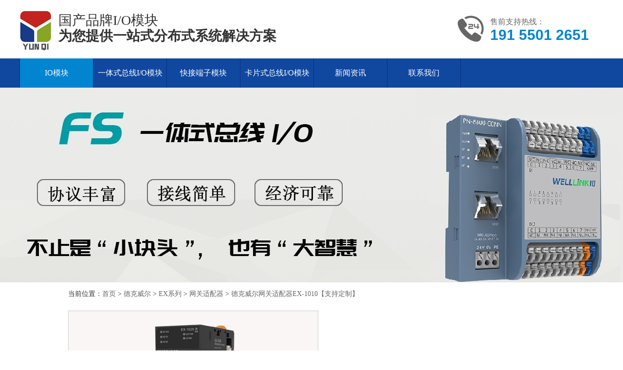

--- FILE ---
content_type: text/html
request_url: https://www.szisr.com/cate/77.html
body_size: 3964
content:
<!DOCTYPE html><html><head><meta charset="UTF-8"><meta name="applicable-device"content="pc"><title>德克威尔网关适配器EX-1010【支持定制】-云祺自动化</title><meta name="keywords"content="德克威尔网关适配器EX-1010【支持定制】"/><meta name="description"content="南京云祺自动化提供德克威尔I/O模块，现货供应，价格美丽，量大从优。南京云祺为客户提供devicenet,cclink,IO模块,ethercat,profinet,远程io,分布式io,一体式总线io,温控模块供精良的产品和优质的服务！"/><meta property="og:type"content="product"/><meta property="og:url"content="https://www.szisr.com/cate/77.html"/><meta property="og:site_name"content="云祺自动化"/><meta property="og:title"content="德克威尔网关适配器EX-1010【支持定制】-云祺自动化"/><meta property="og:image"content="https://www.szisr.com/d/file/p/b5220ec561324401907df2e41006a1b2.jpg"/><meta property="og:description"content="南京云祺自动化提供德克威尔I/O模块，现货供应，价格美丽，量大从优。南京云祺为客户提供devicenet,cclink,IO模块,ethercat,profinet,远程io,分布式io,一体式总线io,温控模块供精良的产品和优质的服务！"/><script type="text/javascript">var cur_url=window.location.href;cur_url=cur_url.replace('https',"http");cur_url=cur_url.replace('www',"m")var urlhash=window.location.hash;if(!urlhash.match("fromapp")){if((navigator.userAgent.match(/(iPhone|iPod|Android|ios|iPad)/i))){window.location=cur_url}}</script><link href="/favicon.ico"rel="shortcut icon"/><link rel="canonical"href="https://www.szisr.com/cate/77.html"><link rel="alternate"media="only screen and (max-width: 1024px)"href="https://m.szisr.com/cate/77.html"/><link href="/css/head.css"rel="stylesheet"><link rel="stylesheet"href="https://www.szisr.com/css/product.css"><script type="text/javascript"src="https://www.szisr.com/js/jquery-1.11.3.min.js"></script><script type="text/javascript"src="https://www.szisr.com/js/jquery.superslide.2.1.3.js"></script></head><body><header class="header_main">
	<div class="header w1200 clearfix"><a class="logo fl" href="https://www.szisr.com/io/" title="德克威尔网关适配器EX-1010【支持定制】"> <img src="/picture/logo.jpg" alt="德克威尔网关适配器EX-1010【支持定制】"></a>
	      <h2 class="yqxc">国产品牌I/O模块<br><b>为您提供一站式分布式系统解决方案</b></h2>
    <div class="tel fl"><s class="ico"></s><span class="hfw">售前支持热线：</span><br />
      <span class="fdh">191 5501 2651</span></div>
	</div>
  </header>
  <nav class="nav_main">
    <div class="nav w1200">
      <ul class="list clearfix" id="nav">
        <li id="cur" class='hover'><a href="https://www.szisr.com/" title="国产IO模块品牌">IO模块</a></li>
        <li><a href="https://www.szisr.com/fs/" title="FS系列一体式总线I/O模块" >一体式总线I/O模块</a> 
          <dl>
            <dd><a href= "https://www.szisr.com/profinet/" title="PROFINET协议总线I/O模块">PROFINET协议</a></dd>
            <dd><a href= "https://www.szisr.com/ethercat/" title="EtherCAT协议总线I/O模块">EtherCAT协议</a></dd>
            <dd><a href= "https://www.szisr.com/cclink/" title="CC-Link协议总线I/O模块">CC-Link协议</a></dd>
            <dd><a href= "https://www.szisr.com/devicenet/" title="DeviceNet协议总线I/O模块">DeviceNet协议</a></dd>
            <dd><a href= "https://www.szisr.com/cclinkie/" title="CC-Link IE Field Basic协议总线I/O模块">CC-Link IE Field Basic协议</a></dd>
            <dd><a href= "https://www.szisr.com/canopen/" title="CANopen协议总线I/O模块">CANopen协议</a></dd>
            <dd><a href= "https://www.szisr.com/ethernetip/" title="EtherNet/IP协议总线I/O模块">EtherNet/IP协议</a></dd>
          </dl>
        </li>
        <li><a href="https://www.szisr.com/fs1/" title="FS1系列快接端子模块" >快接端子模块</a> 
          <dl>
            <dd><a href= "https://www.szisr.com/fsprofinet/" title="PROFINET快接端子模块">PROFINET协议</a></dd>
            <dd><a href= "https://www.szisr.com/fsethercat/" title="EtherCAT快接端子模块">EtherCAT协议</a></dd>
            <dd><a href= "https://www.szisr.com/fscclink/" title="CC-Link快接端子模块">CC-Link协议</a></dd>
            <dd><a href= "https://www.szisr.com/fsdevicenet/" title="DeviceNet快接端子模块">DeviceNet协议</a></dd>
            <dd><a href= "https://www.szisr.com/fsccie/" title="CC-Link IE Field Basic快接端子模块">CC-Link IE Field Basic协议</a></dd>
          </dl>
        </li>
        <li><a href="https://www.szisr.com/ex/" title="EX系列卡片式总线I/O模块" >卡片式总线I/O模块</a> 
          <dl>
            <dd><a href= "https://www.szisr.com/cate/" title="网关适配器">网关适配器</a></dd>
            <dd><a href= "https://www.szisr.com/sinput/" title="数字量输入模块">数字量输入模块</a></dd>
            <dd><a href= "https://www.szisr.com/soutput/" title="数字量输出模块">数字量输出模块</a></dd>
            <dd><a href= "https://www.szisr.com/minput/" title="模拟量输入模块">模拟量输入模块</a></dd>
            <dd><a href= "https://www.szisr.com/moutput/" title="模拟量输出模块">模拟量输出模块</a></dd>
            <dd><a href= "https://www.szisr.com/wmodule/" title="温度模块">温度模块</a></dd>
            <dd><a href= "https://www.szisr.com/gmodule/" title="功能模块">功能模块</a></dd>
            <dd><a href= "https://www.szisr.com/fmodule/" title="辅助模块">辅助模块</a></dd>
            <dd><a href= "https://www.szisr.com/tmodule/" title="通讯模块">通讯模块</a></dd>
          </dl>
        </li>
        <li><a href="https://www.szisr.com/article/" title="新闻资讯" >新闻资讯</a> 
        <li><a href="https://www.szisr.com/lxwm/" title="联系我们" >联系我们</a> 
      </ul>
    </div>
  </nav>
  <section  id="banner_main">
	<div id="banner" class="banner">
	  <ul class="list clearfix">
		<li><a href="/" ><img src="/picture/ybanner.jpg" alt="德克威尔分布式IO模块"/></a></li>
	  </ul>
	   </div>
  </section ><section class="container wrap tp10">当前位置：<a href="/">首页</a>&nbsp;>&nbsp;<a href="/io/">德克威尔</a>&nbsp;>&nbsp;<a href="/ex/">EX系列</a>&nbsp;>&nbsp;<a href="/cate/">网关适配器</a>&nbsp;&gt;&nbsp;<a href="/cate/77.html">德克威尔网关适配器EX-1010【支持定制】</a></section><main class="menudiv"><section class="container bjst"><div class="picFocus"><div class="bd"><ul><li><img src="https://www.szisr.com/d/file/p/b5220ec561324401907df2e41006a1b2.jpg"></li><li><img src="https://www.szisr.com/images/f12ef492ce41f43dab9ba68639b455ee.jpg"></li><li><img src="https://www.szisr.com/images/95ac9facaa623c56b6765558baa68815.jpg"></li><li><img src="https://www.szisr.com/images/15908a232fd57729574ebe3c096a566c.jpg"></li></ul></div><div class="hd"><ul><li><img src="https://www.szisr.com/d/file/p/b5220ec561324401907df2e41006a1b2.jpg"></li><li><img src="https://www.szisr.com/images/f12ef492ce41f43dab9ba68639b455ee.jpg"></li><li><img src="https://www.szisr.com/images/95ac9facaa623c56b6765558baa68815.jpg"></li><li><img src="https://www.szisr.com/images/15908a232fd57729574ebe3c096a566c.jpg"></li></ul></div></div><script type="text/javascript">jQuery(".picFocus").slide({mainCell:".bd ul",effect:"left",vis:3});</script><div class="object_nav_right"><h1>德克威尔网关适配器EX-1010【支持定制】</h1><ul class="info_list_all"><li>产品品牌：德克威尔</li><li>产品品类：网关适配器</li><li>产品型号：EX-1010</li><li>规格参数：DeviceNet适配器</li></ul><p class="data_list pziti">云祺自动化为您提供更高效能的</br>分布式控制解决方案</p><p class="ft">价格：询价</p><div class="detail_btns"><img src="/images/detail_btn2.jpg"alt="191 5501 2651"><span>191 5501 2651</span></div></div></section><section id="zxxqbf"><div class="container"><div class="zxx_left fl"><div class="zxxnrbu"><div class="nrb"id="xqbf"><h2><i></i>网关适配器EX-1010详细参数</h2><div class="content">
<table cellpadding="0" cellspacing="0" height="381">
	<colgroup>
		<col style="width:151px" width="151" />
		<col style="width:243px" width="243" />
	</colgroup>
	<tbody>
		<tr class="firstRow">
			<td colspan="1" rowspan="1" style="border-width: 1px; border-style: solid;" x:str="">电流消耗</td>
			<td colspan="1" rowspan="1" style="border-width: 1px; border-style: solid;" x:str="">56mA</td>
		</tr>
		<tr height="19" style="height:19px">
			<td height="19" style="border-width: 1px; border-style: solid;" width="151" x:str="">总线协议</td>
			<td style="border-width: 1px; border-style: solid;" width="243" x:str="">DeviceNet</td>
		</tr>
		<tr height="19" style="height:19px">
			<td height="19" style="border-width: 1px; border-style: solid;" x:str="">地址设置</td>
			<td style="border-width: 1px; border-style: solid;" x:str="">0~63</td>
		</tr>
		<tr height="19" style="height:19px">
			<td height="19" style="border-width: 1px; border-style: solid;" x:str="">通用线缆</td>
			<td style="border-width: 1px; border-style: solid;" x:str="">DeviceNet专用线缆</td>
		</tr>
		<tr height="19" style="height:19px">
			<td height="19" style="border-width: 1px; border-style: solid;" x:str="">传输距离</td>
			<td style="border-width: 1px; border-style: solid;" x:str="">500m(Max.)</td>
		</tr>
		<tr height="19" style="height:19px">
			<td height="19" style="border-width: 1px; border-style: solid;" x:str="">传输速率</td>
			<td style="border-width: 1px; border-style: solid;" x:str="">125Kbps, 250Kbps,500Kbps</td>
		</tr>
		<tr height="19" style="height:19px">
			<td height="19" style="border-width: 1px; border-style: solid;" x:str="">输出最大字节</td>
			<td style="border-width: 1px; border-style: solid;" x:str="">512字节/512字节</td>
		</tr>
		<tr height="19" style="height:19px">
			<td height="19" style="border-width: 1px; border-style: solid;" x:str="">其他特性</td>
			<td style="border-width: 1px; border-style: solid;" x:str="">支持地址映射</td>
		</tr>
		<tr height="19" style="height:19px">
			<td height="19" style="border-width: 1px; border-style: solid;" x:str="">EX系统侧电源输入</td>
			<td style="border-width: 1px; border-style: solid;" x:str="">24V(18&nbsp;〜36V)</td>
		</tr>
		<tr height="19" style="height:19px">
			<td height="19" style="border-width: 1px; border-style: solid;" x:str="">EX系统侧提供电流</td>
			<td style="border-width: 1px; border-style: solid;" x:str="">2A(Max.)</td>
		</tr>
		<tr height="19" style="height:19px">
			<td height="19" style="border-width: 1px; border-style: solid;" x:str="">I/O端口侧电源输入</td>
			<td style="border-width: 1px; border-style: solid;" x:str="">24V(&plusmn;20%)</td>
		</tr>
		<tr height="19" style="height:19px">
			<td height="19" style="border-width: 1px; border-style: solid;" x:str="">I/O端口侧输出电流</td>
			<td style="border-width: 1px; border-style: solid;" x:str="">10A(Max.)</td>
		</tr>
		<tr height="19" style="height:19px">
			<td height="19" style="border-width: 1px; border-style: solid;" x:str="">扩展I/O模块数量</td>
			<td style="border-width: 1px; border-style: solid;" x:str="">32块</td>
		</tr>
		<tr height="19" style="height:19px">
			<td height="19" style="border-width: 1px; border-style: solid;" x:str="">监控类型</td>
			<td style="border-width: 1px; border-style: solid;" x:str="">温度监控，系统电源监控</td>
		</tr>
		<tr height="19" style="height:19px">
			<td height="19" style="border-width: 1px; border-style: solid;" x:str="">防护等级</td>
			<td style="border-width: 1px; border-style: solid;" x:str="">IP20</td>
		</tr>
		<tr height="19" style="height:19px">
			<td height="19" style="border-width: 1px; border-style: solid;" x:str="">工作温度</td>
			<td style="border-width: 1px; border-style: solid;" x:str="">0~55℃</td>
		</tr>
		<tr height="20" style="height:20px">
			<td height="20" style="border-width: 1px; border-style: solid;" x:str="">存储温度</td>
			<td style="border-width: 1px; border-style: solid;" x:str="">-20~85℃</td>
		</tr>
	</tbody>
</table>
<p>&nbsp;</p></div></div></div></div><div class="zxx_right fr"><div class="wz_looke wz_padd">
  <h2>相关推荐</h2>
  <ul>
        <li><a href="/sinput/78.html"><img class="img" src="/d/file/p/b5220ec561324401907df2e41006a1b2.jpg"><p>德克威尔数字量输入模块EX-2008</p></a></li>
      <li><a href="/cate/77.html"><img class="img" src="/d/file/p/b5220ec561324401907df2e41006a1b2.jpg"><p>德克威尔网关适配器EX-1010【支持定制】</p></a></li>
      <li><a href="/ethernetip/76.html"><img class="img" src="/d/file/p/ba93d59de3c9d42ff7fbb00c7fc3f909.jpg"><p>德克威尔远程I/O模块EI2-0S00-N1NN【支持定制】</p></a></li>
      <li><a href="/canopen/68.html"><img class="img" src="/d/file/p/ba93d59de3c9d42ff7fbb00c7fc3f909.jpg"><p>德克威尔分布式远程IOCA-0S00-N1NN</p></a></li>
      <li><a href="/fsprofinet/28.html"><img class="img" src="/d/file/p/9532d95b00ba9a0462d86865b0fa6584.jpg"><p>IO模块PN-0S00-N1NN-E总线输入输出模块</p></a></li>
    </ul>
  </div>
  <div class="wz_looke">
    <h2>猜你喜欢</h2>
    <ul class="wz_lookul">
         <li><em><img src="https://www.szisr.com/images/d.png"></em><a href="/article/211.html">远程io模块品牌有哪些</a></li>
          <li><em><img src="https://www.szisr.com/images/d.png"></em><a href="/article/210.html">扬州远程IO模块</a></li>
          <li><em><img src="https://www.szisr.com/images/d.png"></em><a href="/article/209.html">国产IO模块有哪些特点</a></li>
          <li><em><img src="https://www.szisr.com/images/d.png"></em><a href="/article/208.html">国产Io通讯模块</a></li>
          <li><em><img src="https://www.szisr.com/images/d.png"></em><a href="/article/207.html">北京IO模块</a></li>
          <li><em><img src="https://www.szisr.com/images/d.png"></em><a href="/article/206.html">远程输出IO模块</a></li>
          <li><em><img src="https://www.szisr.com/images/d.png"></em><a href="/article/205.html">远程IO模块批发</a></li>
          <li><em><img src="https://www.szisr.com/images/d.png"></em><a href="/article/204.html">CAN总线IO模块</a></li>
        </ul>
</div></div></div></section></main><footer class="footer">
	<div class="w1200 clearfix ht110"> 
		  <div class="contact tel fl"> 
		  <div class="ewm fl"> <img src="https://www.szisr.com/picture/1637757264548879.jpg" alt="IO模块"/></div>
		  <div class="contact_info fl">
			  <p class="p1">24小时咨询热线:</p>
			  <p class="tel">191 5501 2651</p>
			  <p class="p2">为您提供一站式</p>
			  <p class="p1">分布式系统解决方案</p>
		  </div>
		  </div>
		  <div class="bNav fr"> 
        <div class="item">
          <h3><a href="https://www.szisr.com/" title="IO模块">IO模块</a></h3>
        </div>
          <div class="item">
              <h3><a href="https://www.szisr.com/fs/" title="FS系列一体式总线I/O模块">一体式总线I/O模块</a></h3>
          </div>
          <div class="item">
              <h3><a href="https://www.szisr.com/fs1/" title="FS1系列快接端子模块">快接端子模块</a></h3>
          </div>
          <div class="item">
              <h3><a href="https://www.szisr.com/ex/" title="EX系列卡片式总线I/O模块">卡片式总线I/O模块</a></h3>
          </div>
          <div class="item">
              <h3><a href="https://www.szisr.com/lxwm/" title="联系我们">联系我们</a></h3>
          </div>
		  </div>
	  <div class="bNav fr">　Copyright © 2022-2023 南京云祺自动化科技有限公司 ©版权所有<br>　地址：南京市建邺区邺城路19号双闸社区中心A座4楼433室　
		<a href="https://beian.miit.gov.cn/" target="_blank" rel="nofollow">苏ICP备2022047212号-1</a> 
	  </div>
	</div>
  </footer></body></html>

--- FILE ---
content_type: text/css
request_url: https://www.szisr.com/css/head.css
body_size: 2625
content:
@charset "UTF-8";
body {
	overflow-x: hidden;
	overflow-y: auto;
}
body, p, form, textarea, h1, h2, h3, h4, h5, dl, dd {
	margin: 0px;
}
input, button, ul, ol {
	margin: 0px;
	padding: 0px;
}
body, input, button, form {
	font-size: 14px;
	line-height: 28px;
	/*font-family:  "宋体";*/
	color: #333333;
}
h1, h2, h3, h4, h5, h6 {
	font-size: 14px;
	font-weight: normal;
}
ul, ol, li {
	list-style: none;
}
input {
	background: none;
	border: 0 none;
}
img, iframe {
	border: 0px;
}
em, i {
	font-style: normal;
}
button, input, select, textarea {
	font-size: 100%;
}
table {
	border-collapse: collapse;
	border-spacing: 0;
}
.red {
	color: #ba292e;
}
.fl {
	float: left;
}
.fr {
	float: right;
}
.w1200 {
	width: 1200px;
	margin: 0 auto;
}
.ico {
	background: url(../images/icon.png) no-repeat;
	display: inline-block;
	vertical-align: middle;
}
a {
	color: #333333;
	text-decoration: none;
}
a:hover {
	color: #1048a0;
	text-decoration: none;
}
a:visited {
	text-decoration: none;
}
:-moz-placeholder {
color: #aaa;
}
::-moz-placeholder {
color: #aaa;
}
input:-ms-input-placeholder, textarea:-ms-input-placeholder {
color: #aaa;
}
input::-webkit-input-placeholder, textarea::-webkit-input-placeholder {
color: #aaa;
}
/*清除浮动*/
.clearfix {
*zoom: 1;
}
.clearfix:after {
	visibility: hidden;
	display: block;
	font-size: 0;
	content: " ";
	clear: both;
	height: 0;
}
/*header_main*/
.header_main {
	width: 100%;
	height: 120px;
	z-index: 100;
	background: #fff;
}
.header_main .logo {
	width: 50px;
	height: 60px;
	display: block;
	margin-top: 20px;
}
.header_main .logo img {
	height: 85px;
	display: block;
}
.yqxc {
    float: left;
    line-height: 32px;
    color: #333;
    overflow: hidden;
    padding: 26px 0 0 30px;
    font-size: 28px;
    font-weight: normal;
}
.header_main .tel {
	width: 300px;
	padding: 32px 0 0 0;
	line-height: 26px;
	float: right;
}
.header_main .tel .fdh {
	font-size: 30px;
	font-weight: bold;
	color: #0185d0;
	font-family: arial;
}
.header_main .tel .hfw {
	font-size: 16px;
    color: #666;
}
.header_main .tel s {
	width: 57px;
	height: 57px;
	float: left;
	margin-right: 10px;
	background-position: 0 0;
}
.header_main .search {
	width: 300px;
	height: 41px;
	line-height: 41px;
	margin-top: 38px;
	border: 2px solid #1048a0;
	position: relative;
	float: right;
}
.header_main .search * {
	font-family: arial;
}
.header_main .search .sbtn {
	width: 100px;
	height: 45px;
	font-size: 16px;
	text-align: center;
	color: #fff;
	position: absolute;
	right: -2px;
	top: -2px;
	background: #1048a0;
	cursor: pointer;
}
.header_main .search .stxt {
	width: 200px;
	padding-left: 10px;
	height: 41px;
	line-height: 41px;
	border: 0px;
	background: none;
	outline: none;
	color: #999;
}
.nav_main {
	width: 100%;
	height: 60px;
	line-height: 60px;
	background: #1048a0;
	position: relative;
	z-index: 3;
}
.nav .list {
	width: 102%;
	margin: 0 auto;
	height: 60px;
	line-height: 60px;
	position: relative;
}
.nav_main .nav {
	width: 1200px;
	margin: 0 auto;
}
.nav_main .nav li {
	float: left;
	width: 150px;
	display: block;
	position: relative;
	z-index: 10;
	font-size: 16px;
	border-right: 1px solid #0b2d7e;
	text-align: center;
}
.nav_main .nav li:first-child {
	border-left: 1px solid #0b2d7e;
	background: none;
}
.nav_main .nav li:first-child.hover {
	background-color: #0185d0;
}
.nav_main .nav li a {
	display: block;
	color: #fff;
	font-size: 16px;
}
.nav_main .nav li a:hover, .nav_main .nav li a.hover, .nav_main .nav li #hover2 {
	background: #0185d0;
}
.nav_main .nav dl {
	width: 240px;
	background: #fff;
	position: absolute;
	left: -45px;
	top: 60px;
	z-index: 12;
	border: 1px solid #0185d0;
	position: absolute;
filter: progid:DXImageTransform.Microsoft.Shadow(color=#4c91c0, direction=120, strength=5);
	opacity: 0;
	visibility: hidden;
	transition: all .6s ease 0s;
	transform: translate3d(0, 10px, 0);
	-moz-transform: translate3d(0, 10px, 0);
	-webkit-transform: translate3d(0, 10px, 0);
}
.nav_main .nav li:hover dl {
	opacity: 1;
	visibility: visible;
	transform: translate3d(0, 0, 0);
	-moz-transform: translate3d(0, 0, 0);
	-webkit-transform: translate3d(0, 0, 0);
}
.nav_main .nav dl dd {
	line-height: 49px;
	height: 49px;
	border-top: 1px solid #e5e5e5;
	text-align: left;
	position: relative;
	z-index: 12;
	display: block;
	width: 100%;
}
.nav_main .nav dl dd:first-child {
	border: none;
}
.nav_main .nav dl dd a {
	color: #666;
	font-size: 16px;
	padding: 0;
	width: 100%;
	text-align: center;
}
.nav_main .nav dl dd a:hover, .nav_main .nav dl dd a.hover {
	background: #0185d0;
	color: #fff;
}
.nav_main .nav dl dd .three {
	position: absolute;
filter: progid:DXImageTransform.Microsoft.Shadow(color=#4c91c0, direction=120, strength=5);
	opacity: 0;
	visibility: hidden;
	transition: all .6s ease 0s;
	transform: translate3d(0, 10px, 0);
	-moz-transform: translate3d(0, 10px, 0);
	-webkit-transform: translate3d(-10px, 0, 0);
}
.nav_main .nav dl dd:hover .three {
	opacity: 1;
	visibility: visible;
	transform: translate3d(0, 0, 0);
	-moz-transform: translate3d(0, 0, 0);
	-webkit-transform: translate3d(0, 0, 0);
}
.nav_main .nav dl dd .three {
	position: absolute;
	left: 158px;
	top: 4px;
	padding-left: 20px;
	color: #666;
	z-index: 10;
}
.nav_main .nav dl dd .three a {
	color: #fff;
	width: 140px;
	font-size: 14px;
	background: #0185d0;
	text-align: center;
	display: block;
	height: 39px;
	line-height: 39px;
	border-top: 1px solid #1048a0;
	transition: ease-in-out .2s;
	white-space: nowrap;
	text-overflow: ellipsis;
	overflow: hidden;
}
.nav_main .nav dl dd .three a:first-child {
	border-top: none;
}
.nav_main .nav dl dd .three a:hover {
	background: #1048a0;
	color: #fff;
}
/* banner */
#banner_main {
	overflow: hidden;
	position: relative;
	z-index: 2;
	max-width: 1920px;
	margin: 0 auto;
}
#banner_main .banner {
	height: 400px;
}
#banner {
	width: 100%;
	min-width: 1000px;
	position: relative;
	overflow: hidden;
	z-index: 0;
}
#banner, .banner ul {
	max-height: 400px;
	overflow: hidden;
}
.banner li {
	width: 100%;
	position: absolute;
	z-index: 1;
	overflow: hidden;
	display: none;
}
.banner li:first-child {
	display: block;
}
.banner li img {
	width: 1920px;
	display: block;
	position: relative;
	left: 50%;
	margin-left: -960px;
	top: 0;
}


/*footer*/
.footer {
	width: 100%;
	color: #fff;
	padding: 30px 0 20px;
	background: #191919;
	margin-top:50px;
}
.footer .links {
	padding-bottom: 30px;
	margin-bottom: 30px;
	font-size: 16px;
	border-bottom: 1px solid #434343;
}
.footer .links span {
	color: #f9f9f9;
	display: inline-block;
}
.footer .links a {
	display: inline-block;
	color: #f9f9f9;
	padding-right: 10px;
}
.footer .links a:hover {
	opacity: 0.8;
	filter: alpha(opacity=80);
}
.footer .contact {
	width: 340px;
}
.footer .contact .ewm {
	width: 100px;
	height: 100px;
	background: #ddd;
}
.footer .contact .ewm img {
	display: block;
	margin: 6px;
	width: 88px;
	height: 88px;
}
.footer .contact .contact_info {
	margin-left: 16px;
	height: 100px;
}
.footer .contact .contact_info p {
	font-size: 14px;
	color: #fff;
	line-height: 14px;
}
.footer .contact .contact_info .tel {
	margin-top: 10px;
	margin-bottom: 12px;
	font: normal 30px "arial";
	color: #407fe1;
	line-height: 24px;
}
.footer .contact .contact_info .p2 {
	margin-bottom: 6px;
}
.footer .bNav {
	width: 850px;
}
.footer .bNav .item {
	float: left;
	line-height: 26px;
}
.footer .bNav .item h3 {
	margin-bottom: 24px;
	padding: 0 17px;
	border-right: 1px solid #407fe1;
}
.footer .bNav .item:first-child h3 {
	border-left: 1px solid #407fe1;
}
.footer .bNav .item h3 a {
	color: #fff;
	font-size: 18px;
	text-indent: 0px;
}
.footer .bNav .item h3 a:hover {
	opacity: 0.8;
	filter: alpha(opacity=80);
}
.footer .bNav .item a {
	color: #ccc;
	display: block;
	font-size: 12px;
	line-height: 26px;
	text-indent: 40px;
}
.footer .bNav .item a:hover {
	color: #fff;
}
.footer a {
    color: #fff;
}
/*copyright*/
.copyright {
	height: 57px;
	line-height: 57px;
	color: #999999;
	font-size: 12px;
	border-top: 1px solid #434343;
}
.copyright span {
	margin: 0 12px;
	opacity: 0.7;
	filter: alpha(opacity=70);
}
.copyright a {
	color: #999999;
}
.copyright a:hover {
	color: #fff;
}
/*******index css*******/
.index .in_title {
    width:1200px;
    text-align: center;
    margin-top: 80px;
}
.index .in_title .tit {
	width: 317px;
	margin: 0 auto;
	font-size: 40px;
	font-weight: bold;
	text-align: center;
	color: #1048a0;
	margin-bottom: 12px;
}
.index .in_title em {
	display: block;
	width: 50px;
	height: 2px;
	margin-top: 16px;
	background: #ccc;
}
.index .tab {
	text-align: center;
	margin-top: 35px;
	background: #f7f7f7;
}
.index .tab a {
	padding: 0 38px;
	width: 120px;
	height: 50px;
	line-height: 50px;
	font-size: 18px;
	display: inline-block;
	color: #4a4a4a;
}
.index .tab .hy {
	padding: 0 19px;
	width: 90px;
	height: 50px;
	line-height: 50px;
	font-size: 18px;
	display: inline-block;
	color: #4a4a4a;
}
.index .tab a:hover {
	color: #1048a0;
}
.index .more {
	margin-top: 40px;
}
.index .more .line {
	display: block;
	width: 500px;
	height: 1px;
	margin-top: 24px;
	background: #ccc;
}
.index .more .look_more {
	display: block;
	width: 198px;
	height: 48px;
	font-size: 16px;
	line-height: 48px;
	text-align: center;
	border: 1px solid #ccc;
	transition: all .5s;
}
.index .more .look_more:hover {
	background: #1048a0;
	color: #fff;
	transition: all .5s;
	border: 1px solid #1048a0;
}
/*slip*/
.index_slip1 {
	background: url("../images/ixbannerbg.jpg") no-repeat center center;
}
.index_slip1 .slip_tit {
	width: 900px;
}
.index_slip1 .slip_btn {
	margin-left: 94px;
}
.index_slip .slip_btn:hover {
	background: url("../images/ixbanner-btn1.png") no-repeat;
}
.index_slip1 .slip_btn:hover {
	background: url("../images/ixbanner-btn1.png") no-repeat;
}
/*******内页样式********/
.nybanner {
	width: 100%;
	height: 300px;
	overflow: hidden;
	position: relative;
}
.nybanner img {
	width: 1920px;
	display: block;
	position: absolute;
	left: 50%;
	margin-left: -960px;
	top: 0;
}

--- FILE ---
content_type: text/css
request_url: https://www.szisr.com/css/product.css
body_size: 2334
content:

.object_nav_right {
    width: 53%;
    float: right;
}
@media (max-width: 1280px) {
    .detail_rich {
        width: 1000px;
    }
    .container {
        width: 1000px !important;
    }
}
@media (min-width: 1279px) {
    .detail_rich {
        width: 1200px;
    }
}
@media (min-width: 1400px) {
    .detail_rich {
        width: 1300px;
    }
}
@media (min-width: 1560px) {
    .detail_rich {
        width: 1531px;
    }
}

#objectTop{
	overflow:hidden;
}
/* 本例子css */
.picFocus,.picFocuser{   float: left;width: 512px; border:1px solid #ccc;  position:relative;  overflow:hidden;  zoom:1;   }
.picFocus .hd,.picFocuser .hd1{ width:100%; padding-top:5px;  overflow:hidden;height: 98px; }
.picFocus .hd ul,.picFocuser .hd1 ul{ margin-right:-5px;  overflow:hidden; zoom:1; }
.picFocus .hd ul li,.picFocuser .hd1 ul li{ padding-top:8px; float:left;  text-align:center;    margin-left: 4px;  }
.picFocus .hd ul li img,.picFocuser .hd1 ul li img{width: 117px;height: 79px;border: 1px solid #ddd;cursor: pointer;margin-right: 5px;}
.picFocus .bd img,.picFocuser .bd1 img{ width:512px; height:317px; display:block;  }
.bjst { overflow: hidden;padding: 20px;background: #fff;}
.obj_top_price_big{	font-size: 22px;}
.obj_top_price {font-size: 16px;color: #fff;margin-bottom: 0px;}
.object_nav_img {float: left;width: 88px;height:68px;border-radius: 5px;margin-right: 3%;margin-top: 6px;margin-bottom: 6px;}
.nav_parent {margin-bottom: 0px;}
.object_nav .container {position: relative;}
.paging a {display: inline-block;width: 100%;height: 100%;color: black;}
.ons {background-color: #07BA60;}
.paging a {color: black;}
a{ color: #666;}
dd h2 a{
    color: #333;
}
.object_base_info .swiper-container {
    width: 100%;
    margin: 0px auto;
}
.object_base_info .swiper-button-next, .object_base_info .swiper-button-prev {
    width: 5% !important;
    height: 100% !important;
    top: 22px !important;
    background: #f0f0f0;
    outline: none;
}
.object_base_info .swiper-button-next.ie, .object_base_info .swiper-button-prev.ie {
    top:0px !important;
    text-align: center;
    line-height: 110px;
}
.crumbs span.color_num {
    color: #3da5d1;
}

.inner_left_box {
    width: 85%;
    float: left;
}
h1 {
    font-size: 20px;
    font-weight: bold;
    color: #333;
    margin-bottom: 15px;
}

.info_list_all {
    font-size: 14px;
    color: #666;
    margin-bottom: 0px;
}
.info_list_all li {
    font-size: 16px;
    margin-bottom: 8px;
    overflow: hidden;
}
p.ft{
    font-size:16px;
}
.data_list {
overflow: hidden;
    margin-bottom: 20px;
    width: 100%;
    border-top: dashed 1px #e4e4e4;
    border-bottom: dashed 1px #e4e4e4;
}
.data_list li {
    width: 25%;
    text-align: center;
    padding: 10px 0px;
    float: left;
}

.data_txt {
    font-size: 14px;
    color: #666;
    margin-bottom: 10px;
}

.data_num {
    font-size: 14px;
	font-weight: bold;
    color: #333;
    margin-bottom: 0px;
}
.all_new {
    width: 84%;
}
.detail_btns{
    width: 600px;
    box-sizing: border-box;
    padding: 16px 55px;
    font-size: 44px;
    color: #fff;
    border: none;
    border-radius: 4px;
	margin-left: 15px;
	margin-top: 17px;
	background: #ea2737;
}
.detail_btns img {
    width: 40px;
    height: auto;
    margin-left: 50px;
    margin-right: 5px;
}
#zxxqbf {
    margin: 10px 0 50px 0px;
	    overflow: hidden;
}
.zxx_left{
	width:915px;
}
.ymqh{
	height: 16px;
    border-bottom: 2px solid #ff6e15;
}
.ymqh li{
width: 120px;
 float: left;
 line-height: 43px;
 font-size: 18px;
 text-align: center;
    border-top-right-radius: 5px;
    margin-right: 30px;
    border-top-left-radius: 5px;
 margin-right: 30px;
}
.ymqh li:hover{
	background: #ff6e15;
	color:#fff
}
.ymqh a{
	color:#000
}

.zxxnrbu{
	border:1px solid #e4e4e4;
	padding: 0 34px 25px;
}
.zxxnrbu h2{
	    font-size: 22px;
    font-weight: bold;
    color: #000;
	margin-top: 20px;
    margin-bottom: 10px;
}
.zxxnrbu h2 i{
display: block;
    float: left;
    width: 4px;
    height: 18px;
    background: #146ff4;
    margin-right: 16px;
	    margin-top: 7px;
}
.zxxnrbu p{
font-size: 16px;
    line-height: 28px;
    letter-spacing: 1px;
	color: #333;
}
.zxx_right{
	width:260px;
}
.info h3 {
    margin-bottom: 10px;
    font-weight: 600;
    border-bottom: 1px solid #ededed;
    font-size: 20px;
}
.nrb tr td:first-child{
    background: #f5f6f7;
    width: 300px;
    text-indent: 1.5em;
}
.nrb tr td:nth-child(2){
    width: 500px;
    text-indent: 2em;
}

.container {
  width: 1200px;
  position: relative;
  margin:0 auto;
}
/*热门行业*/
.wz_looke{
    border-radius: 3px;
	overflow: hidden;
	background: #fff;
    margin-bottom: 20px;
	border:1px solid #e4e4e4;
}
.wz_looke h2 {
    font-size: 18px;
    color: #000;
    font-weight: 500;
    padding-left: 21px;
    border-bottom: 1px solid #e4e4e4;
    line-height: 43px;
    margin-bottom: 0px;
    margin-top: 2px;
    padding-bottom: 2px;
}
.wz_looke .img{
    width: 100%;
}
.wz_looke p {
    text-align: center;
    font-size: 16px;
    padding: 0 8px 0 8px;
    margin-top: -6px;
    line-height: 20px;
}
/*看了又看*/
.wz_looke{
	height:auto!important;
}
.wz_looke li{
    margin-top: 5px;
    font-size: 14px;
    overflow: hidden;/*超出部分隐藏*/
text-overflow:ellipsis;/*超出部分文字以...显示*/
}
.wz_padd li{
    padding: 10px;
}
.wz_looke li em{
    margin-right: 9px;
}

.wz_looke li a {
    color: #636363;
}
.wz_lookul li {
    width: 240px;
}
.wz_lookul {
    padding: 15px;
    zoom: 1;
}
.jmzxyp{
border: 1px solid #e4e4e4;
    border-radius: 3px;
    overflow: hidden;
    background: #fff;
    margin-bottom: 20px;
	padding-bottom: 15px;
}
.jmzxyp h2 {
    font-size: 18px;
    color: #000;
    font-weight: 500;
    padding-left: 21px;
    border-bottom: 1px solid #e4e4e4;
    line-height: 43px;
    margin-bottom: 0px;
    margin-top: 2px;
    padding-bottom: 2px;
}

.jmzxyp h2 a{
    display: block;
    float: right;
    margin-right: 12px;
    font-size: 13px;
    color: #333;
    font-weight: 100;
}
.tp10{
    margin-top: 10px;
}
.nrb .info .infop {
    width: 29%;
    float: left;
    font-weight: 300;
    line-height: 40px;
    font-size: 16px;
    padding-right: 42px;
    color: #5a5a5a;
}
.nrb .info .infop:nth-child(3){
        padding-right: 0px;
}
.nrb .info .infop span {
    font-weight: 600;
    color: #009fa6;
    width: auto;
}
.nrb .infop {
    width: 32%;
    float: left;
    font-weight: 300;
    line-height: 40px;
    font-size: 16px;
    padding: 0 5px;
    color: #5a5a5a;
}
.nrb .infop p{
    width: 95%;
}
.nrb h4 {
    width: 95%;
    margin-bottom: 10px;
    font-weight: 600;
    border-bottom: 1px solid #ededed;
    font-size: 18px;
}
.nrb .infop span {
    font-weight: 600;
    color: #009fa6;
    width: auto;
}
.cpjs {
    position: relative;
    background: #009fa6;
    color: #333;
    margin-top: 30px;
    height:360px;
}
.cpjsl {
    margin-left: 353px;
}
.cpjs img {
    max-width: 492px;
}
.cpjsr {
    position: absolute;
    left: 0px;
    top: 0px;
    background: #f6f6f6;
    width: 273px;
    padding: 55px 40px;
}
.cpjsr .cpbt {
    display: block;
    font-weight: bold;
    font-size: 20px;
}
.cpjsr em {
    font-style: normal;
    margin-left: 8px;
    color: #bbb;
    text-transform: uppercase;
    font-size: 15px;
    font-weight: normal;
}
.cpjsr .lin {
    display: block;
    width: 80px;
    height: 3px;
    background: #e4da41;
    margin-bottom: 16px;
}
.cpjsr .bwbc {
    display: block;
    margin-bottom: 15px;
    font-size: 16px;
}
.cpjs .ysls {
    position: absolute;
    bottom: 7px;
    left: 90px;
    color: #fff;
    font-size: 28px;
    letter-spacing: 4px;
    font-weight: bold;
    opacity: 1;
    background: #dfbb20;
    padding: 15px;
    box-shadow: 3px 3px 3px rgb(255 255 255 / 30%);
}
.object_nav_right td {
    padding: 5px;
    width: 300px!important;
    border: 1px solid #9fa7ab;
}